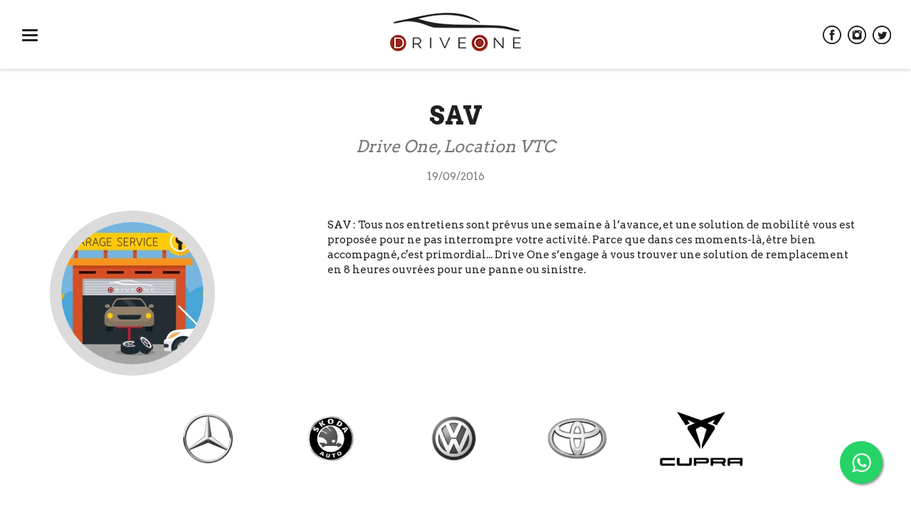

--- FILE ---
content_type: text/html; charset=UTF-8
request_url: https://driveones.com/actualites-vtc/sav
body_size: 4573
content:
<!DOCTYPE html>
<!--[if lte IE 9]>
<html class="ltie9" lang="fr"><![endif]-->
<!--[if !(IE)]><!-->
<html lang="fr"><!--<![endif]-->
<head>
    <meta charset="UTF-8"/>
    <meta name="viewport" content="width=device-width, initial-scale=1">
            <title>SAV | Driveone</title>
        <meta name="description"
              content="&lt;p&gt;SAV : Tous nos entretiens sont pr&amp;eacute;vus une semaine &amp;agrave; l&amp;rsquo;avance, et une solution de mobilit&amp;eac...">
        <meta name="google-site-verification" content="GC1Qy88X-fvEWnciXCWpilAGo3c0rf5yuDgcgrJ4cCA" />
        <meta name="keywords"
              content="">
    
    <meta http-equiv="etag" content="2555ac07b59e8ed4f3c6a0e933ed892a"/>
    <meta property="og:title" content="Location Voiture VTC Paris et Nice | DriveOne"/>
    <meta property="og:type" content="website"/>
    <meta property="og:url" content="https://www.driveones.com/"/>
    <meta property="og:image" content="/assets/img/ogfacebook.jpg?v113"/>
    <meta property="og:site_name" content="Location Voiture VTC Paris et Nice | DriveOne"/>
    <meta property="fb:admins" content="driveones"/>
    <meta property="og:description"
          content="Location de voiture pour chauffeurs VTC &agrave; Paris et Nice. DriveOne vous propose des Packs voiture, assurance VTC et entretien. Contactez nous au 01.82.83.69.69 !"/>

            <link rel="icon" type="image/x-icon" href="/favicon.ico"/>
        <link rel="shortcut icon" type="image/x-icon" href="/favicon.ico"/>
        <link rel="stylesheet" href="/assets/css/style.css?v113">
        <link rel="stylesheet" href="/assets/vendor/jquery-ui/themes/smoothness/jquery-ui.min.css?v113">
        <link rel="stylesheet" href="/assets/vendor/ang-accordion/css/ang-accordion.css?v113">
        <link rel="stylesheet" href="/assets/css/ng-animate-fade.css?v113">
        <link rel="stylesheet" href="/assets/css/custom.css?v113">
    
            <!-- Google Tag Manager -->
        <script>(function(w,d,s,l,i){w[l]=w[l]||[];w[l].push({'gtm.start':
                    new Date().getTime(),event:'gtm.js'});var f=d.getElementsByTagName(s)[0],
                j=d.createElement(s),dl=l!='dataLayer'?'&l='+l:'';j.async=true;j.src=
                'https://www.googletagmanager.com/gtm.js?id='+i+dl;f.parentNode.insertBefore(j,f);
            })(window,document,'script','dataLayer','GTM-TLPW37Z');</script>
        <!-- End Google Tag Manager -->
        <script src="/assets/vendor/jquery/dist/jquery.min.js?v113"></script>
        <script src="/assets/vendor/angular/angular.min.js?v113"></script>
        <script src="/assets/vendor/angular-i18n/angular-locale_fr-fr.js?v113"></script>
    </head>
<body >
<!-- Google Tag Manager (noscript) -->
<noscript><iframe src="https://www.googletagmanager.com/ns.html?id=GTM-TLPW37Z"
                  height="0" width="0" style="display:none;visibility:hidden"></iframe></noscript>
<!-- End Google Tag Manager (noscript) -->
    
            <header id="header" class="has-shadow">
    <button type="button" class="navbar-toggle open-aside-menu">
        <span class="sr-only">Ouvrir menu</span>
        <span class="icon-bar"></span>
        <span class="icon-bar"></span>
        <span class="icon-bar"></span>
    </button>
    <a href="/" class="header-logo">
           <img class="img-responsive-ib" src="/assets/img/driveone.jpg?v113" alt="Driveone" title="DriveOne location de voitures VTC">
        </a>
    <div class="header-social social-icons">
        <a target="_blank" href="https://www.facebook.com/driveones"><i class="icons-fb-black"></i></a>
<a target="_blank" href="https://www.instagram.com/drive_ones/"><i class="icons-insta-black"></i></a>
<a target="_blank" href="https://twitter.com/Drive_ones?lang=fr"><i class="icons-tt-black"></i></a>
    </div>            
</header>
                <main id="main" >
                            <div class="aside-menu">
    <button type="button" class="navbar-toggle close-aside-menu">
        <span class="sr-only">Fermer menu</span>
        <span class="icon-bar"></span>
        <span class="icon-bar"></span>
        <span class="icon-bar"></span>
    </button>
    <ul class="list-unstyled">
        <li >
            <a href="/">Accueil</a>
        </li>
        <li >
            <a href="/location-vehicules-vtc/">Nos
                modèles</a>
        </li>
        <li >
            <a href="/contact-commercial">Contact commercial</a>
        </li>
        <li >
            <a href="/actualites-vtc">Actualités</a>
        </li>
        <li >
            <a href="/conditions-location-de-voitures">Conditions</a>
        </li>
        <li >
            <a href="/recrutement">Recrutement</a></li>
        <li >
            <a href="/contact-driveone">Contact</a>
        </li>
    </ul>
    <div class="aside-menu-contact-callback">
        <div class="media aside-menu-media-question">
            <div class="media-left">
                <img src="/assets/img/question.png?v113" alt="Question">
            </div>
            <div class="media-body">
                une question ?<br>
                01.82.83.69.69
            </div>
        </div>
        <a class="aside-menu-contact" href="mailto:contact@driveone.com">info@driveone.fr</a>
    </div>
</div>                                                    <div class="container ">
                                                                                        <section class="section">
        <h1 class="text-center bold section-bottom">
            SAV <br>
            <small><em> Drive One, Location VTC</em></small>
            <br>
            <small style="font-size: 15px"> 19/09/2016</small>
        </h1>
        <div class="row">
            <div class="col-xs-12 col-sm-4">
                    <img class="img-responsive-ib img-circle bordered-img" src="/images/posts/cropped/0447d4f7ce4abc12f7a70ecd62d10c30c59dd045.jpg" alt="">
            </div>
            <div class="col-xs-12 col-sm-8">
                <p><p>SAV : Tous nos entretiens sont pr&eacute;vus une semaine &agrave; l&rsquo;avance, et une solution de mobilit&eacute; vous est propos&eacute;e pour ne pas interrompre votre activit&eacute;. Parce que dans ces moments-l&agrave;, &ecirc;tre bien accompagn&eacute;, c&#39;est primordial... Drive One s&rsquo;engage &agrave; vous trouver une solution de remplacement en 8 heures ouvr&eacute;es pour une panne ou sinistre.</p></p>
            </div>
        </div>

                                <div class="brand-logos list-unstyled list-inline random_result">
                <span  id="1"><img  src="/images/brands/large/cropped/72839c0633b719e0b2a2f6cc0aff52f2e4355659.png?v113" alt="Mercedes"></span>
                    <span  id="2"><img  src="/images/brands/large/cropped/996e00577dfb494e55610cc228749fc6005f9f3e.png?v113" alt="Skoda"></span>
                    <span  id="3"><img  src="/images/brands/large/cropped/9ba134fbcc24b7a86f567344ecce14142c9ac766.png?v113" alt="Volkswagen"></span>
                    <span  id="4"><img  src="/images/brands/large/cropped/1ddcf0779e15e34f2e84b1e4ca3b48300ca090e5.png?v113" alt="Toyota"></span>
                    <span  id="5"><img  src="/images/brands/large/cropped/58063534e671c0c09be67c7a46727c5e25ff80c5.png?v113" alt="Cupra"></span>
                    <span class="hidden" id="6"><img  src="/images/brands/large/cropped/748e26d829edd53846ecb6810dbcb250af988099.png?v113" alt="Tesla"></span>
                    <span class="hidden" id="7"><img  src="/images/brands/large/cropped/2f7426e3eb4f8acc21563cd995945d68a9626d17.png?v113" alt="BYD"></span>
        </div>

<script>

    function randItems() {

        var random = randomIntFromInterval(1, 5);
        var random2 = randomIntFromInterval(6, 7);

        var onclasse = "#" + random;
        var offclasse = "#" + random2;
        var oncontent = $(onclasse).html();
        var offcontent = $(offclasse).html();

        $(onclasse).children().fadeOut(650, function () {
            $(onclasse).empty();
            $(onclasse).html(offcontent).hide().fadeIn(2600);

        });

        $(offclasse).empty().html(oncontent);

    }
    function randomIntFromInterval(min, max) {
        return Math.floor(Math.random() * (max - min + 1) + min);
    }

    $(function () {
        var timer = setInterval(randItems, 3500);

        $('.random_result').hover(function (e) {
            clearInterval(timer);
        }, function (e) {
            timer = setInterval(randItems, 3000);
        });
    });

</script>

    </section>
                </div>
                                </main>
    
    
            <footer id="footer">
    <div class="container">
        <div class="row row-reset">
            <div class="col-md-3 col-xs-6 footer-col footer-newsletter">
                <div class="footer-title">Newsletter</div>
                <form method="post" action="/partial/newsletter_reg">
    <div class="form-inline">
      <input type="email" id="news_letter_registered_email" name="news_letter_registered[email]" required="required" maxlength="255" class="form-control" placeholder="e-mail" />
      <input type="hidden" id="news_letter_registered__token" name="news_letter_registered[_token]" value="LSlbt7kePFJKmDXWZVLdOAknPVBPwuD40pGlVGSDr20" />
        <button class="btn">Souscrire</button>
    </div>
</form>

            </div>
            <div class="col-md-3 col-xs-6 footer-col footer-links">
                <div class="footer-title">Liens utiles</div>
                <ul class="list-unstyled">
                    <li><a href="/nos-partenaires">Nos partenaires</a></li>
                    <li><a href="/mentions-legales-driveone">Mentions légales</a></li>
                    <li><a href="/politique-rgpd">Politique de confidentialité RGPD</a></li>
                    <li><a target="_blank" href="https://comeleon.fr/" title="agence web à paris">Création du site internet par Comeleon</a></li>
                </ul>
            </div>
            <div class="clearfix visible-xs-block visible-sm-block"></div>
            <div class="col-md-3 col-xs-6 footer-col footer-social">
                <div class="footer-title">Suivez-nous !</div>
                <div class="footer-social-icons social-icons">
                    <a target="_blank" href="https://www.facebook.com/driveones"><i class="icons-fb-white"></i></a>
<a target="_blank" href="https://www.instagram.com/drive_ones/"><i class="icons-insta-white"></i></a>
<a target="_blank" href="https://twitter.com/Drive_ones?lang=fr"><i class="icons-tt-white"></i></a>
                    
                </div>
            </div>
            <div class="col-md-3 col-xs-6 footer-col footer-contact">
                <div class="footer-title">Contact</div>
                DriveOne<br>
                92 Rue du Port<br>
                93300 Aubervilliers<br>
                FRANCE
            </div>
        </div>        
    </div>
</footer>
    
    <a href="https://wa.me/33605616104" class="fixed-whatsapp " target="_blank">
        <img width="27px"  src="/assets/img/whatsapp.png?v113" alt="">
    </a>

    <style>
        .fixed-whatsapp{
            position:fixed;
            width:60px;
            height:60px;
            bottom:40px;
            right:40px;
            background-color:#25d366;
            color:#FFF;
            border-radius:50px;
            text-align:center;
            font-size:30px;
            box-shadow: 2px 2px 3px #999;
            z-index:100;
            display: flex;
            justify-content: center;
            align-items: center;
        }
    </style>

    <script src="/bundles/fosjsrouting/js/router.js?v113"></script>
    <script src="/js/routing?callback=fos.Router.setData"></script>
    <script src="/assets/vendor/bootstrap/dist/js/bootstrap.min.js?v113"></script>
    <script src="/assets/vendor/jquery-ui/jquery-ui.min.js?v113"></script>
    <script src="/assets/vendor/jquery-ui/ui/i18n/datepicker-fr.js?v113"></script>
    <script src="/assets/vendor/angular-animate/angular-animate.min.js?v113"></script>
    <script src="/assets/vendor/angular-sanitize/angular-sanitize.min.js?v113"></script>
    <script src="/assets/vendor/angular-ui/build/angular-ui.min.js?v113"></script>
    <script src="/assets/vendor/ang-accordion/js/ang-accordion.js?v113"></script>
    <script src="/assets/js/common.js?v113"></script>

        <script src="/assets/js/app/app.js?v113"></script>
        <script src="/assets/js/app/directives/directives.js?v113"></script>

    <!--[if lt IE 9]>
    <script type="text/javascript" src="/assets/js/respond.min.js?v113"></script>
    <![endif]-->
    <!--[if lt IE 10]>
    <script type="text/javascript" src="/assets/js/jquery.placeholder.min.js?v113"></script>
    <script type="text/javascript">
        jQuery(document).ready(function ($) {
            $('input, textarea').placeholder();
        });
    </script>
    <![endif]-->
    <script>
        $(function () {
            $.datepicker.setDefaults(
                $.extend(
                    $.datepicker.regional["fr"]
                )
            );

        })
    </script>

    <script>
        (function (i, s, o, g, r, a, m) {
            i['GoogleAnalyticsObject'] = r;
            i[r] = i[r] || function () {
                    (i[r].q = i[r].q || []).push(arguments)
                }, i[r].l = 1 * new Date();
            a = s.createElement(o),
                m = s.getElementsByTagName(o)[0];
            a.async = 1;
            a.src = g;
            m.parentNode.insertBefore(a, m)
        })(window, document, 'script', 'https://www.google-analytics.com/analytics.js', 'ga');

                ga('create', 'UA-84284989-1', 'auto');
        
                ga('create', 'UA-72195222-1', 'auto');
        
        ga('send', 'pageview');
    </script>

    <!-- Facebook Pixel Code -->
    <script>
        !function (f, b, e, v, n, t, s) {
            if (f.fbq) return;
            n = f.fbq = function () {
                n.callMethod ?
                    n.callMethod.apply(n, arguments) : n.queue.push(arguments)
            };
            if (!f._fbq) f._fbq = n;
            n.push = n;
            n.loaded = !0;
            n.version = '2.0';
            n.queue = [];
            t = b.createElement(e);
            t.async = !0;
            t.src = v;
            s = b.getElementsByTagName(e)[0];
            s.parentNode.insertBefore(t, s)
        }(window, document, 'script',
            'https://connect.facebook.net/en_US/fbevents.js');
        fbq('init', '169777806756087');
        fbq('track', 'PageView');
    </script>
    <noscript><img height="1" width="1" style="display:none"
                   src="https://www.facebook.com/tr?id=169777806756087&ev=PageView&noscript=1"
        /></noscript>
    <!-- End Facebook Pixel Code -->

    <!--  Clickcease.com tracking-->
    <script type='text/javascript'>var script = document.createElement('script');
        script.async = true; script.type = 'text/javascript';
        var target = 'https://www.clickcease.com/monitor/stat.js';
        script.src = target;var elem = document.head;elem.appendChild(script);
    </script>
    <noscript>
        <a href='https://www.clickcease.com' rel='nofollow'><img src='https://monitor.clickcease.com/stats/stats.aspx' alt='ClickCease'/></a>
    </noscript>
    <!--  Clickcease.com tracking-->

</body>
</html>


--- FILE ---
content_type: text/css
request_url: https://driveones.com/assets/vendor/ang-accordion/css/ang-accordion.css?v113
body_size: 325
content:
.collapsible-item {
  margin-bottom: 10px;
}

.collapsible-item .title {
  padding: 10px;
  background-color: #f5f5f5;
  background-image: -moz-linear-gradient(top, #ffffff, #e6e6e6);
  background-image: -webkit-gradient(linear, 0 0, 0 100%, from(#ffffff), to(#e6e6e6));
  background-image: -webkit-linear-gradient(top, #ffffff, #e6e6e6);
  background-image: -o-linear-gradient(top, #ffffff, #e6e6e6);
  background-image: linear-gradient(to bottom, #ffffff, #e6e6e6);
  border: 1px solid #ccc;
  -webkit-border-radius: 5px;
     -moz-border-radius: 5px;
          border-radius: 5px;
  cursor: pointer;
}

.collapsible-item .title .icon {
  float: right;
  height: 20px;
  width: 20px;
  font-size: 19px !important;
  padding-right: 1px;
}

.collapsible-item .title .iconleft {
  float: left !important;
}

.collapsible-item .title.disabled {
  background: #eee;
  color: #999;
  cursor: text;
}

.collapsible-item .body {
  position: relative;
  top: -4px;
  max-height: 0;
  overflow: hidden;
  border: 1px solid #ccc;
  border-top: 0;
  z-index: -1;
  -webkit-transition: max-height 0.5s ease;
     -moz-transition: max-height 0.5s ease;
       -o-transition: max-height 0.5s ease;
          transition: max-height 0.5s ease;
}

.collapsible-item .body .content {
  padding: 20px 15px 5px 15px;
}

.collapsible-item.open .body {
  max-height: 1000px;
  z-index: 1;
}

.collapsible-item.open .title {
  -webkit-border-radius: 5px 5px 0 0;
     -moz-border-radius: 5px 5px 0 0;
          border-radius: 5px 5px 0 0;
}


--- FILE ---
content_type: text/css
request_url: https://driveones.com/assets/css/ng-animate-fade.css?v113
body_size: -87
content:
.item-anim{
    animation: 0.9s my_animation_2;
}
.item-anim.ng-leave {
    animation: 0.5s my_animation;
}

@keyframes my_animation {
    from { opacity:1; }
    to { opacity:0; }
}
@keyframes my_animation_2 {
    from { opacity:0; }
    to { opacity:1; }
}


--- FILE ---
content_type: text/css
request_url: https://driveones.com/assets/css/custom.css?v113
body_size: 349
content:
.cars-list {
    min-height: 300px;
}

.car-item {
    display: block;
}

.car-item, .car-item .btn {
    border-radius: 20px;
}

.car-item .new .img-responsive-ib {
    display: none;
}

.car-item .btn-new {
    width: 70%;
}

@media (min-width: 576px) {
    .exclu-new-container {
        padding-top: 45px;
    }

    .exclu-new-left img {
        margin: 0 0 35px 0;
    }
}

.car-item-right {
    text-align: center;
    align-items: center;
}

.img-responsive-ib {
    max-width: 100%;
    height: auto;
}

.exclu-new {
    background-color: #999999;
    color: #ffffff;
    padding: 8px 5px;
    border-radius: 20px;
    max-width: 180px;
    line-height: 1;
    font-weight: bold;
}

@media (min-width: 991px) {
    .car-item:nth-child(1).exclu-new-layout, .car-item:nth-child(2).exclu-new-layout {
        margin-top: -20px;
    }

    .car-item.need-to-align {
        margin-top: 50px !important;
        padding-top: 15px;
        padding-bottom: 35px;
    }

    .car-item.need-margin {
        margin-top: 0px !important;
    }
}

@media (min-width: 576px) and (max-width: 991px) {
    .cars-list .exclu-new-layout {
        margin-top: 15px !important;
    }
}

.exclu-new::before, .exclu-new::after {
    content: "";
    display: inline-block;
    width: 20px;
    height: 20px;
    background-image: url('/assets/img/star.png');
    background-size: contain;
    background-repeat: no-repeat;
    margin: 0 5px;
    vertical-align: top;
}


--- FILE ---
content_type: text/javascript
request_url: https://driveones.com/assets/vendor/ang-accordion/js/ang-accordion.js?v113
body_size: 738
content:
/*
 * angaccordion
 * Accordion directive for AngularJS
 * Licensed under the MIT license
 */

(function() {
    'use strict';

    angular
      .module('angAccordion', ['collapsibleItem'])
      .controller('angAccordionController', ['$scope', function($scope){
        var collapsibleItems = [];
          
          this.openCollapsibleItem = function(collapsibleItemToOpen) {
            if( $scope.oneAtATime ) {
              angular.forEach(collapsibleItems, function(collapsibleItem) {
                collapsibleItem.isOpenned = false;
                collapsibleItem.icon = collapsibleItem.closeIcon;
              });
            }
            collapsibleItemToOpen.isOpenned = true;
          };

          this.addCollapsibleItem = function(collapsibleItem) {
            collapsibleItems.push(collapsibleItem);
            
            if ( $scope.closeIconClass !== undefined || $scope.openIconClass !== undefined ) {
              collapsibleItem.iconsType = 'class';
              collapsibleItem.closeIcon = $scope.closeIconClass;
              collapsibleItem.openIcon = $scope.openIconClass;
            }
            else if ( $scope.closeIconUrl !== undefined || $scope.openIconUrl !== undefined ) {
              collapsibleItem.iconsType = 'url';
              collapsibleItem.closeIcon = $scope.closeIconUrl;
              collapsibleItem.openIcon = $scope.openIconUrl;
            }

            collapsibleItem.iconIsOnLeft = $scope.iconPosition == 'left' ? true: false;
          };

      }])
      .directive('angAccordion', function() {
      return {
        restrict: 'EA',
        transclude: true,
        replace: true,
        scope: {
          oneAtATime: '@',
          closeIconUrl: '@',
          openIconUrl: '@',
          closeIconClass: '@',
          openIconClass: '@',
          iconPosition: '@' 
        },
        controller: 'angAccordionController',
        template: '<div class="accordion" ng-transclude></div>'
      };
    });

    angular.module('collapsibleItem', []).directive('collapsibleItem', function() {
      return {
        require: '^angAccordion',
        restrict: 'EA',
        transclude: true,
        replace: true,
        scope: {
          itemTitle: '@',
          itemDisabled: '=',
          initiallyOpen: '='
        },
        link: function(scope, element, attrs, accordionController) {
          scope.isOpenned = (scope.initiallyOpen) ? true : false;
          accordionController.addCollapsibleItem(scope);
          
          if(scope.isOpenned)
            scope.icon = scope.openIcon;
          else
            scope.icon = scope.closeIcon;

          scope.toggleCollapsibleItem = function () {
            if(scope.itemDisabled)
              return;
            
            if(!scope.isOpenned) {
              accordionController.openCollapsibleItem(this);
              scope.icon = scope.openIcon;
            }
            else {
              scope.isOpenned = false;
              scope.icon = scope.closeIcon;
            }
          };

          scope.getIconUrl = function ( type ) {
            return type == 'url' ? scope.icon : null;
          };
        },
        template: '<div class="collapsible-item" ng-class="{open: isOpenned}"><div class="title" ng-class="{disabled: itemDisabled}" ng-click="toggleCollapsibleItem()">{{itemTitle}}<i ng-show="iconsType == \'class\'" class="{{icon}} icon" ng-class="{iconleft: iconIsOnLeft}"></i><img ng-show="iconsType == \'url\'" class="icon" ng-class="{iconleft: iconIsOnLeft}" ng-src="{{getIconUrl(iconsType)}}" /></div><div class="body"><div class="content" ng-transclude></div></div></div>'
      };
    });
})();


--- FILE ---
content_type: text/plain
request_url: https://www.google-analytics.com/j/collect?v=1&_v=j102&a=466204474&t=pageview&_s=1&dl=https%3A%2F%2Fdriveones.com%2Factualites-vtc%2Fsav&ul=en-us%40posix&dt=SAV%20%7C%20Driveone&sr=1280x720&vp=1280x720&_u=IEBAAEABAAAAACAAI~&jid=217726843&gjid=108782627&cid=1262085981.1769774895&tid=UA-84284989-1&_gid=428972025.1769774895&_r=1&_slc=1&z=13305770
body_size: -450
content:
2,cG-548NNNWSQ0

--- FILE ---
content_type: text/javascript
request_url: https://driveones.com/assets/js/common.js?v113
body_size: -4
content:
jQuery(document).ready(function($) {

    var $body = $('body');
    
    $('.open-aside-menu').on('click', function(e) {
        e.preventDefault();
        e.stopPropagation();
        $body.addClass('menu-expanded');        
    });
    $('.close-aside-menu').on('click', function(e) {
        e.preventDefault();
        $body.removeClass('menu-expanded');
    });

    
    $(document).on('click', function(e) {
        if($body.hasClass('menu-expanded')) {
            $body.removeClass('menu-expanded');
        } 
    });
});



--- FILE ---
content_type: application/javascript
request_url: https://driveones.com/js/routing?callback=fos.Router.setData
body_size: 54
content:
/**/fos.Router.setData({"base_url":"","routes":{"comur_api_upload":{"tokens":[["text","\/driveadmin\/comur\/upload"]],"defaults":[],"requirements":[],"hosttokens":[],"methods":[],"schemes":[]},"comur_api_crop":{"tokens":[["text","\/driveadmin\/comur\/crop"]],"defaults":[],"requirements":[],"hosttokens":[],"methods":[],"schemes":[]},"comur_api_image_library":{"tokens":[["text","\/driveadmin\/comur\/image-library"]],"defaults":[],"requirements":[],"hosttokens":[],"methods":[],"schemes":[]}},"prefix":"","host":"driveones.com","scheme":"https"});

--- FILE ---
content_type: text/javascript
request_url: https://driveones.com/assets/js/app/directives/directives.js?v113
body_size: 709
content:
mainApp.directive('carOption', function () {
    return {
        restrict: 'E',
        replace: true,
        scope: {
            options: '=options'
        },
        templateUrl: '/app/partials/car/car-modal-booking-option.html'
    };
});
mainApp.directive('media', function () {
    return {
        restrict: 'E',
        scope: {
            title: '@title',
            icon: '@icon',
            content: '@content',
        },
        transclude: true,
        replace: true,
        templateUrl: '/app/partials/car/car-modal-booking-media.html'
    };
});
mainApp.directive('datepicker', function () {
    return {
        restrict: 'A',
        link: function (scope, element, attrs) {
            var dateToday = new Date();
            element.datepicker({
                'dateFormat': 'dd/mm/yy',
                'minDate': dateToday
            });
        }
    };
});

var dev = '';
// var dev = '/app_dev.php';

mainApp.component('vehiculeStateChanger', {
    templateUrl: '/app/partials/vehicule/vehicule-state-changer.html',
    bindings: {
        states: '='
    },
    controller: function ($http, $timeout) {
        var $ctrl = this;
        $ctrl.vehicules = [];
        $ctrl.selectedVehicule = null;
        $ctrl.statistics = {};
        $ctrl.statisticStateSelected = null;


        // do all state request to count results for statisitcs
        $timeout(function () {
            for (var key in $ctrl.states) {
                if ($ctrl.states.hasOwnProperty(key)) {
                    (function (key) {
                        $http.get(dev + '/vehicule/xhr/find', {params: {state: key}}).then(function (res) {
                            $ctrl.statistics[key] = res.data.results.length;
                            console.log($ctrl.statistics);
                        });
                    })(key);
                }
            }
        });


        $ctrl.textChanged = function () {
            if ($ctrl.search.length >= 2) {
                $http.get(dev + '/vehicule/xhr/find', {params: {search: $ctrl.search}}).then(function (res) {
                    $ctrl.vehicules = res.data.results;
                    console.log($ctrl.vehicules);
                });
            } else {
                $ctrl.vehicules = [];
            }

        }

        $ctrl.stateClicked = function (state) {
            if (state.length) {
                $ctrl.statisticStateSelected = state;
                $http.get(dev + '/vehicule/xhr/find', {params: {state: state}}).then(function (res) {
                    $ctrl.vehicules = res.data.results;
                    console.log($ctrl.vehicules);
                });
            }
        }

        $ctrl.selectVehicule = function (v) {
            $ctrl.selectedVehicule = v;
            angular.element('#myModal').modal('show');
        }

        $ctrl.changeVehiculeState = function () {
            console.log(this.newState);
            $http.get(dev + '/vehicule/xhr/change-state', {
                params: {
                    id: $ctrl.selectedVehicule.id,
                    newState: $ctrl.newState
                }
            }).then(function (res) {
                if (res.data.success) {
                    // $ctrl.selectedVehicule = res.data.vehicule;
                    $ctrl.vehicules = [];
                    $ctrl.search = "";
                }
            });
        }
    }


});



--- FILE ---
content_type: text/javascript
request_url: https://driveones.com/assets/js/app/app.js?v113
body_size: 110
content:
var mainApp = angular
        .module('mainApp', ['angAccordion', 'ui.directives', 'ngAnimate', 'ngSanitize'])
        .config(function ($interpolateProvider) {
            $interpolateProvider.startSymbol('[[');
            $interpolateProvider.endSymbol(']]');
        })
        .run(function ($rootScope) {
            $rootScope.defaultUiDateOptions = {
                'dateFormat': 'dd/mm/yy',
                'minDate': new Date()
            };
        })
    ;

mainApp.filter('ifEmpty', function () {
    return function (input, defaultValue) {
        if (angular.isUndefined(input) || input === null || input === '') {
            return defaultValue;
        }

        return input;
    }
});
